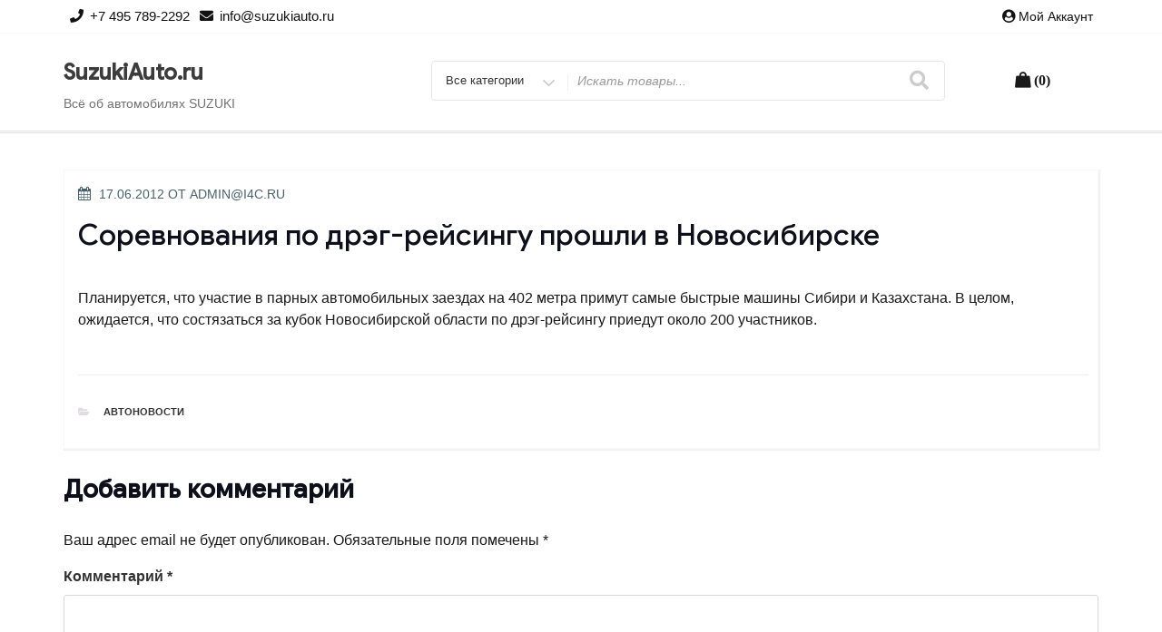

--- FILE ---
content_type: text/html; charset=UTF-8
request_url: https://suzukiauto.ru/avtonovosti/%D1%81%D0%BE%D1%80%D0%B5%D0%B2%D0%BD%D0%BE%D0%B2%D0%B0%D0%BD%D0%B8%D1%8F-%D0%BF%D0%BE-%D0%B4%D1%80%D1%8D%D0%B3-%D1%80%D0%B5%D0%B9%D1%81%D0%B8%D0%BD%D0%B3%D1%83-%D0%BF%D1%80%D0%BE%D1%88%D0%BB%D0%B8/
body_size: 43651
content:
<!DOCTYPE html>
<html lang="ru-RU" class="no-js">
<head>
<meta charset="UTF-8">
<meta name="viewport" content="width=device-width, initial-scale=1">
<link rel="profile" href="http://gmpg.org/xfn/11">
<script>(function(html){html.className = html.className.replace(/\bno-js\b/,'js')})(document.documentElement);</script>
<title>Соревнования по дрэг-рейсингу прошли в Новосибирске &#8211; SuzukiAuto.ru</title>
<meta name='robots' content='max-image-preview:large' />
	<style>img:is([sizes="auto" i], [sizes^="auto," i]) { contain-intrinsic-size: 3000px 1500px }</style>
	<link rel='dns-prefetch' href='//fonts.googleapis.com' />
<link href='https://fonts.gstatic.com' crossorigin rel='preconnect' />
<link rel="alternate" type="application/rss+xml" title="SuzukiAuto.ru &raquo; Лента" href="https://suzukiauto.ru/feed/" />
<link rel="alternate" type="application/rss+xml" title="SuzukiAuto.ru &raquo; Лента комментариев" href="https://suzukiauto.ru/comments/feed/" />
<link rel="alternate" type="application/rss+xml" title="SuzukiAuto.ru &raquo; Лента комментариев к &laquo;Соревнования по дрэг-рейсингу прошли в Новосибирске&raquo;" href="https://suzukiauto.ru/avtonovosti/%d1%81%d0%be%d1%80%d0%b5%d0%b2%d0%bd%d0%be%d0%b2%d0%b0%d0%bd%d0%b8%d1%8f-%d0%bf%d0%be-%d0%b4%d1%80%d1%8d%d0%b3-%d1%80%d0%b5%d0%b9%d1%81%d0%b8%d0%bd%d0%b3%d1%83-%d0%bf%d1%80%d0%be%d1%88%d0%bb%d0%b8/feed/" />
<script type="text/javascript">
/* <![CDATA[ */
window._wpemojiSettings = {"baseUrl":"https:\/\/s.w.org\/images\/core\/emoji\/15.0.3\/72x72\/","ext":".png","svgUrl":"https:\/\/s.w.org\/images\/core\/emoji\/15.0.3\/svg\/","svgExt":".svg","source":{"concatemoji":"https:\/\/suzukiauto.ru\/wp-includes\/js\/wp-emoji-release.min.js?ver=6.7.4"}};
/*! This file is auto-generated */
!function(i,n){var o,s,e;function c(e){try{var t={supportTests:e,timestamp:(new Date).valueOf()};sessionStorage.setItem(o,JSON.stringify(t))}catch(e){}}function p(e,t,n){e.clearRect(0,0,e.canvas.width,e.canvas.height),e.fillText(t,0,0);var t=new Uint32Array(e.getImageData(0,0,e.canvas.width,e.canvas.height).data),r=(e.clearRect(0,0,e.canvas.width,e.canvas.height),e.fillText(n,0,0),new Uint32Array(e.getImageData(0,0,e.canvas.width,e.canvas.height).data));return t.every(function(e,t){return e===r[t]})}function u(e,t,n){switch(t){case"flag":return n(e,"\ud83c\udff3\ufe0f\u200d\u26a7\ufe0f","\ud83c\udff3\ufe0f\u200b\u26a7\ufe0f")?!1:!n(e,"\ud83c\uddfa\ud83c\uddf3","\ud83c\uddfa\u200b\ud83c\uddf3")&&!n(e,"\ud83c\udff4\udb40\udc67\udb40\udc62\udb40\udc65\udb40\udc6e\udb40\udc67\udb40\udc7f","\ud83c\udff4\u200b\udb40\udc67\u200b\udb40\udc62\u200b\udb40\udc65\u200b\udb40\udc6e\u200b\udb40\udc67\u200b\udb40\udc7f");case"emoji":return!n(e,"\ud83d\udc26\u200d\u2b1b","\ud83d\udc26\u200b\u2b1b")}return!1}function f(e,t,n){var r="undefined"!=typeof WorkerGlobalScope&&self instanceof WorkerGlobalScope?new OffscreenCanvas(300,150):i.createElement("canvas"),a=r.getContext("2d",{willReadFrequently:!0}),o=(a.textBaseline="top",a.font="600 32px Arial",{});return e.forEach(function(e){o[e]=t(a,e,n)}),o}function t(e){var t=i.createElement("script");t.src=e,t.defer=!0,i.head.appendChild(t)}"undefined"!=typeof Promise&&(o="wpEmojiSettingsSupports",s=["flag","emoji"],n.supports={everything:!0,everythingExceptFlag:!0},e=new Promise(function(e){i.addEventListener("DOMContentLoaded",e,{once:!0})}),new Promise(function(t){var n=function(){try{var e=JSON.parse(sessionStorage.getItem(o));if("object"==typeof e&&"number"==typeof e.timestamp&&(new Date).valueOf()<e.timestamp+604800&&"object"==typeof e.supportTests)return e.supportTests}catch(e){}return null}();if(!n){if("undefined"!=typeof Worker&&"undefined"!=typeof OffscreenCanvas&&"undefined"!=typeof URL&&URL.createObjectURL&&"undefined"!=typeof Blob)try{var e="postMessage("+f.toString()+"("+[JSON.stringify(s),u.toString(),p.toString()].join(",")+"));",r=new Blob([e],{type:"text/javascript"}),a=new Worker(URL.createObjectURL(r),{name:"wpTestEmojiSupports"});return void(a.onmessage=function(e){c(n=e.data),a.terminate(),t(n)})}catch(e){}c(n=f(s,u,p))}t(n)}).then(function(e){for(var t in e)n.supports[t]=e[t],n.supports.everything=n.supports.everything&&n.supports[t],"flag"!==t&&(n.supports.everythingExceptFlag=n.supports.everythingExceptFlag&&n.supports[t]);n.supports.everythingExceptFlag=n.supports.everythingExceptFlag&&!n.supports.flag,n.DOMReady=!1,n.readyCallback=function(){n.DOMReady=!0}}).then(function(){return e}).then(function(){var e;n.supports.everything||(n.readyCallback(),(e=n.source||{}).concatemoji?t(e.concatemoji):e.wpemoji&&e.twemoji&&(t(e.twemoji),t(e.wpemoji)))}))}((window,document),window._wpemojiSettings);
/* ]]> */
</script>
<link rel='stylesheet' id='dashicons-css' href='https://suzukiauto.ru/wp-includes/css/dashicons.min.css?ver=6.7.4' type='text/css' media='all' />
<style id='wp-emoji-styles-inline-css' type='text/css'>

	img.wp-smiley, img.emoji {
		display: inline !important;
		border: none !important;
		box-shadow: none !important;
		height: 1em !important;
		width: 1em !important;
		margin: 0 0.07em !important;
		vertical-align: -0.1em !important;
		background: none !important;
		padding: 0 !important;
	}
</style>
<link rel='stylesheet' id='wp-block-library-css' href='https://suzukiauto.ru/wp-includes/css/dist/block-library/style.min.css?ver=6.7.4' type='text/css' media='all' />
<link rel='stylesheet' id='wc-blocks-vendors-style-css' href='https://suzukiauto.ru/wp-content/plugins/woocommerce/packages/woocommerce-blocks/build/wc-blocks-vendors-style.css?ver=6.9.0' type='text/css' media='all' />
<link rel='stylesheet' id='wc-blocks-style-css' href='https://suzukiauto.ru/wp-content/plugins/woocommerce/packages/woocommerce-blocks/build/wc-blocks-style.css?ver=6.9.0' type='text/css' media='all' />
<style id='classic-theme-styles-inline-css' type='text/css'>
/*! This file is auto-generated */
.wp-block-button__link{color:#fff;background-color:#32373c;border-radius:9999px;box-shadow:none;text-decoration:none;padding:calc(.667em + 2px) calc(1.333em + 2px);font-size:1.125em}.wp-block-file__button{background:#32373c;color:#fff;text-decoration:none}
</style>
<style id='global-styles-inline-css' type='text/css'>
:root{--wp--preset--aspect-ratio--square: 1;--wp--preset--aspect-ratio--4-3: 4/3;--wp--preset--aspect-ratio--3-4: 3/4;--wp--preset--aspect-ratio--3-2: 3/2;--wp--preset--aspect-ratio--2-3: 2/3;--wp--preset--aspect-ratio--16-9: 16/9;--wp--preset--aspect-ratio--9-16: 9/16;--wp--preset--color--black: #000000;--wp--preset--color--cyan-bluish-gray: #abb8c3;--wp--preset--color--white: #ffffff;--wp--preset--color--pale-pink: #f78da7;--wp--preset--color--vivid-red: #cf2e2e;--wp--preset--color--luminous-vivid-orange: #ff6900;--wp--preset--color--luminous-vivid-amber: #fcb900;--wp--preset--color--light-green-cyan: #7bdcb5;--wp--preset--color--vivid-green-cyan: #00d084;--wp--preset--color--pale-cyan-blue: #8ed1fc;--wp--preset--color--vivid-cyan-blue: #0693e3;--wp--preset--color--vivid-purple: #9b51e0;--wp--preset--gradient--vivid-cyan-blue-to-vivid-purple: linear-gradient(135deg,rgba(6,147,227,1) 0%,rgb(155,81,224) 100%);--wp--preset--gradient--light-green-cyan-to-vivid-green-cyan: linear-gradient(135deg,rgb(122,220,180) 0%,rgb(0,208,130) 100%);--wp--preset--gradient--luminous-vivid-amber-to-luminous-vivid-orange: linear-gradient(135deg,rgba(252,185,0,1) 0%,rgba(255,105,0,1) 100%);--wp--preset--gradient--luminous-vivid-orange-to-vivid-red: linear-gradient(135deg,rgba(255,105,0,1) 0%,rgb(207,46,46) 100%);--wp--preset--gradient--very-light-gray-to-cyan-bluish-gray: linear-gradient(135deg,rgb(238,238,238) 0%,rgb(169,184,195) 100%);--wp--preset--gradient--cool-to-warm-spectrum: linear-gradient(135deg,rgb(74,234,220) 0%,rgb(151,120,209) 20%,rgb(207,42,186) 40%,rgb(238,44,130) 60%,rgb(251,105,98) 80%,rgb(254,248,76) 100%);--wp--preset--gradient--blush-light-purple: linear-gradient(135deg,rgb(255,206,236) 0%,rgb(152,150,240) 100%);--wp--preset--gradient--blush-bordeaux: linear-gradient(135deg,rgb(254,205,165) 0%,rgb(254,45,45) 50%,rgb(107,0,62) 100%);--wp--preset--gradient--luminous-dusk: linear-gradient(135deg,rgb(255,203,112) 0%,rgb(199,81,192) 50%,rgb(65,88,208) 100%);--wp--preset--gradient--pale-ocean: linear-gradient(135deg,rgb(255,245,203) 0%,rgb(182,227,212) 50%,rgb(51,167,181) 100%);--wp--preset--gradient--electric-grass: linear-gradient(135deg,rgb(202,248,128) 0%,rgb(113,206,126) 100%);--wp--preset--gradient--midnight: linear-gradient(135deg,rgb(2,3,129) 0%,rgb(40,116,252) 100%);--wp--preset--font-size--small: 13px;--wp--preset--font-size--medium: 20px;--wp--preset--font-size--large: 36px;--wp--preset--font-size--x-large: 42px;--wp--preset--spacing--20: 0.44rem;--wp--preset--spacing--30: 0.67rem;--wp--preset--spacing--40: 1rem;--wp--preset--spacing--50: 1.5rem;--wp--preset--spacing--60: 2.25rem;--wp--preset--spacing--70: 3.38rem;--wp--preset--spacing--80: 5.06rem;--wp--preset--shadow--natural: 6px 6px 9px rgba(0, 0, 0, 0.2);--wp--preset--shadow--deep: 12px 12px 50px rgba(0, 0, 0, 0.4);--wp--preset--shadow--sharp: 6px 6px 0px rgba(0, 0, 0, 0.2);--wp--preset--shadow--outlined: 6px 6px 0px -3px rgba(255, 255, 255, 1), 6px 6px rgba(0, 0, 0, 1);--wp--preset--shadow--crisp: 6px 6px 0px rgba(0, 0, 0, 1);}:where(.is-layout-flex){gap: 0.5em;}:where(.is-layout-grid){gap: 0.5em;}body .is-layout-flex{display: flex;}.is-layout-flex{flex-wrap: wrap;align-items: center;}.is-layout-flex > :is(*, div){margin: 0;}body .is-layout-grid{display: grid;}.is-layout-grid > :is(*, div){margin: 0;}:where(.wp-block-columns.is-layout-flex){gap: 2em;}:where(.wp-block-columns.is-layout-grid){gap: 2em;}:where(.wp-block-post-template.is-layout-flex){gap: 1.25em;}:where(.wp-block-post-template.is-layout-grid){gap: 1.25em;}.has-black-color{color: var(--wp--preset--color--black) !important;}.has-cyan-bluish-gray-color{color: var(--wp--preset--color--cyan-bluish-gray) !important;}.has-white-color{color: var(--wp--preset--color--white) !important;}.has-pale-pink-color{color: var(--wp--preset--color--pale-pink) !important;}.has-vivid-red-color{color: var(--wp--preset--color--vivid-red) !important;}.has-luminous-vivid-orange-color{color: var(--wp--preset--color--luminous-vivid-orange) !important;}.has-luminous-vivid-amber-color{color: var(--wp--preset--color--luminous-vivid-amber) !important;}.has-light-green-cyan-color{color: var(--wp--preset--color--light-green-cyan) !important;}.has-vivid-green-cyan-color{color: var(--wp--preset--color--vivid-green-cyan) !important;}.has-pale-cyan-blue-color{color: var(--wp--preset--color--pale-cyan-blue) !important;}.has-vivid-cyan-blue-color{color: var(--wp--preset--color--vivid-cyan-blue) !important;}.has-vivid-purple-color{color: var(--wp--preset--color--vivid-purple) !important;}.has-black-background-color{background-color: var(--wp--preset--color--black) !important;}.has-cyan-bluish-gray-background-color{background-color: var(--wp--preset--color--cyan-bluish-gray) !important;}.has-white-background-color{background-color: var(--wp--preset--color--white) !important;}.has-pale-pink-background-color{background-color: var(--wp--preset--color--pale-pink) !important;}.has-vivid-red-background-color{background-color: var(--wp--preset--color--vivid-red) !important;}.has-luminous-vivid-orange-background-color{background-color: var(--wp--preset--color--luminous-vivid-orange) !important;}.has-luminous-vivid-amber-background-color{background-color: var(--wp--preset--color--luminous-vivid-amber) !important;}.has-light-green-cyan-background-color{background-color: var(--wp--preset--color--light-green-cyan) !important;}.has-vivid-green-cyan-background-color{background-color: var(--wp--preset--color--vivid-green-cyan) !important;}.has-pale-cyan-blue-background-color{background-color: var(--wp--preset--color--pale-cyan-blue) !important;}.has-vivid-cyan-blue-background-color{background-color: var(--wp--preset--color--vivid-cyan-blue) !important;}.has-vivid-purple-background-color{background-color: var(--wp--preset--color--vivid-purple) !important;}.has-black-border-color{border-color: var(--wp--preset--color--black) !important;}.has-cyan-bluish-gray-border-color{border-color: var(--wp--preset--color--cyan-bluish-gray) !important;}.has-white-border-color{border-color: var(--wp--preset--color--white) !important;}.has-pale-pink-border-color{border-color: var(--wp--preset--color--pale-pink) !important;}.has-vivid-red-border-color{border-color: var(--wp--preset--color--vivid-red) !important;}.has-luminous-vivid-orange-border-color{border-color: var(--wp--preset--color--luminous-vivid-orange) !important;}.has-luminous-vivid-amber-border-color{border-color: var(--wp--preset--color--luminous-vivid-amber) !important;}.has-light-green-cyan-border-color{border-color: var(--wp--preset--color--light-green-cyan) !important;}.has-vivid-green-cyan-border-color{border-color: var(--wp--preset--color--vivid-green-cyan) !important;}.has-pale-cyan-blue-border-color{border-color: var(--wp--preset--color--pale-cyan-blue) !important;}.has-vivid-cyan-blue-border-color{border-color: var(--wp--preset--color--vivid-cyan-blue) !important;}.has-vivid-purple-border-color{border-color: var(--wp--preset--color--vivid-purple) !important;}.has-vivid-cyan-blue-to-vivid-purple-gradient-background{background: var(--wp--preset--gradient--vivid-cyan-blue-to-vivid-purple) !important;}.has-light-green-cyan-to-vivid-green-cyan-gradient-background{background: var(--wp--preset--gradient--light-green-cyan-to-vivid-green-cyan) !important;}.has-luminous-vivid-amber-to-luminous-vivid-orange-gradient-background{background: var(--wp--preset--gradient--luminous-vivid-amber-to-luminous-vivid-orange) !important;}.has-luminous-vivid-orange-to-vivid-red-gradient-background{background: var(--wp--preset--gradient--luminous-vivid-orange-to-vivid-red) !important;}.has-very-light-gray-to-cyan-bluish-gray-gradient-background{background: var(--wp--preset--gradient--very-light-gray-to-cyan-bluish-gray) !important;}.has-cool-to-warm-spectrum-gradient-background{background: var(--wp--preset--gradient--cool-to-warm-spectrum) !important;}.has-blush-light-purple-gradient-background{background: var(--wp--preset--gradient--blush-light-purple) !important;}.has-blush-bordeaux-gradient-background{background: var(--wp--preset--gradient--blush-bordeaux) !important;}.has-luminous-dusk-gradient-background{background: var(--wp--preset--gradient--luminous-dusk) !important;}.has-pale-ocean-gradient-background{background: var(--wp--preset--gradient--pale-ocean) !important;}.has-electric-grass-gradient-background{background: var(--wp--preset--gradient--electric-grass) !important;}.has-midnight-gradient-background{background: var(--wp--preset--gradient--midnight) !important;}.has-small-font-size{font-size: var(--wp--preset--font-size--small) !important;}.has-medium-font-size{font-size: var(--wp--preset--font-size--medium) !important;}.has-large-font-size{font-size: var(--wp--preset--font-size--large) !important;}.has-x-large-font-size{font-size: var(--wp--preset--font-size--x-large) !important;}
:where(.wp-block-post-template.is-layout-flex){gap: 1.25em;}:where(.wp-block-post-template.is-layout-grid){gap: 1.25em;}
:where(.wp-block-columns.is-layout-flex){gap: 2em;}:where(.wp-block-columns.is-layout-grid){gap: 2em;}
:root :where(.wp-block-pullquote){font-size: 1.5em;line-height: 1.6;}
</style>
<link rel='stylesheet' id='woocommerce-layout-css' href='https://suzukiauto.ru/wp-content/plugins/woocommerce/assets/css/woocommerce-layout.css?ver=6.3.1' type='text/css' media='all' />
<link rel='stylesheet' id='woocommerce-smallscreen-css' href='https://suzukiauto.ru/wp-content/plugins/woocommerce/assets/css/woocommerce-smallscreen.css?ver=6.3.1' type='text/css' media='only screen and (max-width: 768px)' />
<link rel='stylesheet' id='woocommerce-general-css' href='https://suzukiauto.ru/wp-content/plugins/woocommerce/assets/css/woocommerce.css?ver=6.3.1' type='text/css' media='all' />
<style id='woocommerce-inline-inline-css' type='text/css'>
.woocommerce form .form-row .required { visibility: visible; }
</style>
<link rel='stylesheet' id='easy-storefront-parent-styles-css' href='https://suzukiauto.ru/wp-content/themes/new-york-business/style.css?ver=6.7.4' type='text/css' media='all' />
<link rel='stylesheet' id='easy-storefront-styles-css' href='https://suzukiauto.ru/wp-content/themes/easy-storefront/style.css?ver=6.7.4' type='text/css' media='all' />
<link rel='stylesheet' id='new-york-business-fonts-css' href='https://fonts.googleapis.com/css?family=Google+Sans%3A300%2C400%2C500%7CLora%3A300%2C400%2C500&#038;subset=latin%2Clatin-ext' type='text/css' media='all' />
<link rel='stylesheet' id='boostrap-css' href='https://suzukiauto.ru/wp-content/themes/new-york-business/css/bootstrap.css?ver=3.3.6' type='text/css' media='all' />
<link rel='stylesheet' id='new-york-business-style-css' href='https://suzukiauto.ru/wp-content/themes/easy-storefront/style.css?ver=6.7.4' type='text/css' media='all' />
<link rel='stylesheet' id='font-awesome-css' href='https://suzukiauto.ru/wp-content/themes/new-york-business/fonts/font-awesome/css/font-awesome.css?ver=4.7' type='text/css' media='all' />
<link rel='stylesheet' id='dokan-style-css' href='https://suzukiauto.ru/wp-content/plugins/dokan-lite/assets/css/style.css?ver=1647225696' type='text/css' media='all' />
<link rel='stylesheet' id='dokan-fontawesome-css' href='https://suzukiauto.ru/wp-content/plugins/dokan-lite/assets/vendors/font-awesome/font-awesome.min.css?ver=3.4.0' type='text/css' media='all' />
<link rel='stylesheet' id='__EPYT__style-css' href='https://suzukiauto.ru/wp-content/plugins/youtube-embed-plus/styles/ytprefs.min.css?ver=14.1' type='text/css' media='all' />
<style id='__EPYT__style-inline-css' type='text/css'>

                .epyt-gallery-thumb {
                        width: 33.333%;
                }
                
</style>
<script type="text/javascript" src="https://suzukiauto.ru/wp-includes/js/jquery/jquery.min.js?ver=3.7.1" id="jquery-core-js"></script>
<script type="text/javascript" src="https://suzukiauto.ru/wp-includes/js/jquery/jquery-migrate.min.js?ver=3.4.1" id="jquery-migrate-js"></script>
<script type="text/javascript" src="https://suzukiauto.ru/wp-content/plugins/dokan-lite/assets/vendors/magnific/jquery.magnific-popup.min.js?ver=3.4.0" id="dokan-popup-js"></script>
<script type="text/javascript" id="dokan-i18n-jed-js-extra">
/* <![CDATA[ */
var dokan = {"ajaxurl":"https:\/\/suzukiauto.ru\/wp-admin\/admin-ajax.php","nonce":"8df98ef2b2","ajax_loader":"https:\/\/suzukiauto.ru\/wp-content\/plugins\/dokan-lite\/assets\/images\/ajax-loader.gif","seller":{"available":"\u0414\u043e\u0441\u0442\u0443\u043f\u043d\u043e","notAvailable":"\u041d\u0435 \u0434\u043e\u0441\u0442\u0443\u043f\u043d\u043e"},"delete_confirm":"\u0412\u044b \u0443\u0432\u0435\u0440\u0435\u043d\u043d\u044b?","wrong_message":"\u0427\u0442\u043e-\u0442\u043e \u043f\u043e\u0448\u043b\u043e \u043d\u0435 \u0442\u0430\u043a. \u041f\u043e\u0436\u0430\u043b\u0443\u0439\u0441\u0442\u0430, \u043f\u043e\u043f\u0440\u043e\u0431\u0443\u0439\u0442\u0435 \u0435\u0449\u0435 \u0440\u0430\u0437.","vendor_percentage":"99","commission_type":"percentage","rounding_precision":"6","mon_decimal_point":",","product_types":["simple"],"loading_img":"https:\/\/suzukiauto.ru\/wp-content\/plugins\/dokan-lite\/assets\/images\/loading.gif","store_product_search_nonce":"4de1fdc886","i18n_download_permission":"Are you sure you want to revoke access to this download?","i18n_download_access":"Could not grant access - the user may already have permission for this file or billing email is not set. Ensure the billing email is set, and the order has been saved.","maximum_tags_select_length":"-1","rest":{"root":"https:\/\/suzukiauto.ru\/wp-json\/","nonce":"e0b1359705","version":"dokan\/v1"},"api":null,"libs":[],"routeComponents":{"default":null},"routes":[],"urls":{"assetsUrl":"https:\/\/suzukiauto.ru\/wp-content\/plugins\/dokan-lite\/assets"}};
/* ]]> */
</script>
<script type="text/javascript" src="https://suzukiauto.ru/wp-content/plugins/dokan-lite/assets/vendors/i18n/jed.js?ver=3.4.0" id="dokan-i18n-jed-js"></script>
<script type="text/javascript" src="https://suzukiauto.ru/wp-content/plugins/dokan-lite/assets/vendors/sweetalert2/sweetalert2.all.min.js?ver=1647225696" id="dokan-sweetalert2-js"></script>
<script type="text/javascript" id="dokan-util-helper-js-extra">
/* <![CDATA[ */
var dokan_helper = {"i18n_date_format":"d.m.Y","i18n_time_format":"g:i a"};
/* ]]> */
</script>
<script type="text/javascript" src="https://suzukiauto.ru/wp-content/plugins/dokan-lite/assets/js/helper.js?ver=1647225696" id="dokan-util-helper-js"></script>
<!--[if lt IE 9]>
<script type="text/javascript" src="https://suzukiauto.ru/wp-content/themes/new-york-business/js/html5.js?ver=3.7.3" id="html5-js"></script>
<![endif]-->
<script type="text/javascript" src="https://suzukiauto.ru/wp-content/themes/new-york-business/js/scrollTop.js?ver=2.1.2" id="new-york-business-scroll-top-js"></script>
<script type="text/javascript" id="__ytprefs__-js-extra">
/* <![CDATA[ */
var _EPYT_ = {"ajaxurl":"https:\/\/suzukiauto.ru\/wp-admin\/admin-ajax.php","security":"4143643072","gallery_scrolloffset":"20","eppathtoscripts":"https:\/\/suzukiauto.ru\/wp-content\/plugins\/youtube-embed-plus\/scripts\/","eppath":"https:\/\/suzukiauto.ru\/wp-content\/plugins\/youtube-embed-plus\/","epresponsiveselector":"[\"iframe.__youtube_prefs_widget__\"]","epdovol":"1","version":"14.1","evselector":"iframe.__youtube_prefs__[src], iframe[src*=\"youtube.com\/embed\/\"], iframe[src*=\"youtube-nocookie.com\/embed\/\"]","ajax_compat":"","ytapi_load":"light","pause_others":"","stopMobileBuffer":"1","not_live_on_channel":"","vi_active":"","vi_js_posttypes":[]};
/* ]]> */
</script>
<script type="text/javascript" src="https://suzukiauto.ru/wp-content/plugins/youtube-embed-plus/scripts/ytprefs.min.js?ver=14.1" id="__ytprefs__-js"></script>
<link rel="https://api.w.org/" href="https://suzukiauto.ru/wp-json/" /><link rel="alternate" title="JSON" type="application/json" href="https://suzukiauto.ru/wp-json/wp/v2/posts/1718" /><link rel="EditURI" type="application/rsd+xml" title="RSD" href="https://suzukiauto.ru/xmlrpc.php?rsd" />
<meta name="generator" content="WordPress 6.7.4" />
<meta name="generator" content="WooCommerce 6.3.1" />
<link rel="canonical" href="https://suzukiauto.ru/avtonovosti/%d1%81%d0%be%d1%80%d0%b5%d0%b2%d0%bd%d0%be%d0%b2%d0%b0%d0%bd%d0%b8%d1%8f-%d0%bf%d0%be-%d0%b4%d1%80%d1%8d%d0%b3-%d1%80%d0%b5%d0%b9%d1%81%d0%b8%d0%bd%d0%b3%d1%83-%d0%bf%d1%80%d0%be%d1%88%d0%bb%d0%b8/" />
<link rel='shortlink' href='https://suzukiauto.ru/?p=1718' />
<link rel="alternate" title="oEmbed (JSON)" type="application/json+oembed" href="https://suzukiauto.ru/wp-json/oembed/1.0/embed?url=https%3A%2F%2Fsuzukiauto.ru%2Favtonovosti%2F%25d1%2581%25d0%25be%25d1%2580%25d0%25b5%25d0%25b2%25d0%25bd%25d0%25be%25d0%25b2%25d0%25b0%25d0%25bd%25d0%25b8%25d1%258f-%25d0%25bf%25d0%25be-%25d0%25b4%25d1%2580%25d1%258d%25d0%25b3-%25d1%2580%25d0%25b5%25d0%25b9%25d1%2581%25d0%25b8%25d0%25bd%25d0%25b3%25d1%2583-%25d0%25bf%25d1%2580%25d0%25be%25d1%2588%25d0%25bb%25d0%25b8%2F" />
<link rel="alternate" title="oEmbed (XML)" type="text/xml+oembed" href="https://suzukiauto.ru/wp-json/oembed/1.0/embed?url=https%3A%2F%2Fsuzukiauto.ru%2Favtonovosti%2F%25d1%2581%25d0%25be%25d1%2580%25d0%25b5%25d0%25b2%25d0%25bd%25d0%25be%25d0%25b2%25d0%25b0%25d0%25bd%25d0%25b8%25d1%258f-%25d0%25bf%25d0%25be-%25d0%25b4%25d1%2580%25d1%258d%25d0%25b3-%25d1%2580%25d0%25b5%25d0%25b9%25d1%2581%25d0%25b8%25d0%25bd%25d0%25b3%25d1%2583-%25d0%25bf%25d1%2580%25d0%25be%25d1%2588%25d0%25bb%25d0%25b8%2F&#038;format=xml" />
		<style type="text/css" id="custom-fonts" >
			
	
	.site-header-background {
		background-color:#ffffff;
	}
	
	h1, h2, h3, h4, h5, h6,
	.start-button,
	.testimonial-title,
	#main_Carousel .slider-title,
	.site-title a,
	.sub-header .title {
		font-family:"Google Sans",sans serif;
	}
	
	html {
		font-family:"Lora",sans serif;
	}
	
	.main-navigation {
		font-family:"Google Sans",sans serif;
	}
	
	.site-title, .custom-fonts .testimonial-title {
		font-family:"Google Sans",sans serif;
	}
	
	#main_Carousel .slider-title {
		font-family:"Google Sans",sans serif;
	}

			</style>
		<style type="text/css" id="custom-footer-colors" >
		
	
	.footer-foreground {}
	.footer-foreground .widget-title, 
	.footer-foreground a, 
	.footer-foreground p, 
	.footer-foreground td,
	.footer-foreground th,
	.footer-foreground caption,
	.footer-foreground li,
	.footer-foreground h1,
	.footer-foreground h2,
	.footer-foreground h3,
	.footer-foreground h4,
	.footer-foreground h5,
	.footer-foreground h6,
	.footer-foreground .site-info a
	{
	  color:#191919;
	}
	
	.footer-foreground #today {
		font-weight: 600;	
		background-color: #3ba0f4;	
		padding: 5px;
	}
	
	.footer-foreground a:hover, 
	.footer-foreground a:active {
		color:#ccc ;
	}
	
		</style>
	<noscript><style>.woocommerce-product-gallery{ opacity: 1 !important; }</style></noscript>
	<style type="text/css">.recentcomments a{display:inline !important;padding:0 !important;margin:0 !important;}</style><link rel="icon" href="https://suzukiauto.ru/wp-content/uploads/2021/03/cropped-logo-32x32.png" sizes="32x32" />
<link rel="icon" href="https://suzukiauto.ru/wp-content/uploads/2021/03/cropped-logo-192x192.png" sizes="192x192" />
<link rel="apple-touch-icon" href="https://suzukiauto.ru/wp-content/uploads/2021/03/cropped-logo-180x180.png" />
<meta name="msapplication-TileImage" content="https://suzukiauto.ru/wp-content/uploads/2021/03/cropped-logo-270x270.png" />
</head>
<body class="post-template-default single single-post postid-1718 single-format-standard theme-new-york-business woocommerce-no-js has-header-image dokan-theme-new-york-business" >
<!-- link to site content -->
<a class="skip-link screen-reader-text " href="#content">Перейти к содержимому</a>


<!-- The Search Modal Dialog -->
<div id="myModal" class="modal" aria-hidden="true" tabindex="-1" role="dialog">
  <!-- Modal content -->
  <div class="modal-content">
    <span id="search-close" class="close" tabindex="0">&times;</span>
	<br/> <br/>
    

<form role="search" method="get" class="search-form" action="https://suzukiauto.ru/">
	<label for="search-form-697eadd787889">
		<span class="screen-reader-text">Поиск :</span>
	</label>
	<input type="search" id="main-search-form" class="search-field" placeholder="Поиск и помощь" value="" name="s"  />
	<button type="submit" class="search-submit"><span class="fa icon fa-search" aria-hidden=&quot;true&quot; role="img"> <use href="#icon-search" xlink:href="#icon-search"></use> </span><span class="screen-reader-text">Поиск</span></button>
</form>
	<br/> 
  </div>
</div><!-- end search model-->

<div id="page" class="site">

<header id="masthead" class="site-header site-header-background " role="banner" >

	<!-- start of mini header -->
		      
			<div class="mini-header hidden-xs">
				<div class="container vertical-center">
					
						<div id="mini-header-contacts" class="col-md-8 col-sm-8 lr-clear-padding" >
						 
							<ul class="contact-list-top">
												  
								<li><i class="fa fa-phone contact-margin"></i><span class="contact-margin">+7 495 789-2292</span></li>
																						<li class="contact-margin"><i class="fa fa-envelope" ></i><a href="mailto:info@suzukiauto.ru"><span class="contact-margin">info@suzukiauto.ru</span></a></li>
																																			
							</ul>
						 
						</div>
						<div class="col-md-4 col-sm-4 lr-clear-padding">			
							<ul class="mimi-header-social-icon pull-right animate fadeInRight" >
								<li class="login-register"><i class="fa fa-user-circle"></i>&nbsp;</a></li><a class="login-register" href="https://suzukiauto.ru/my-account">Мой аккаунт</a>  &nbsp;</li>  					
																																							</ul>
						</div>	
					
				</div>	
			</div>
				
	 <!-- .end of contacts mini header -->

<!--start of site branding search-->
<div class="container ">
	<div class="vertical-center">
	
		<div class="col-md-4 col-sm-4 col-xs-12 site-branding" >
		
		  		  
		  <div class="site-branding-text">
						<p class="site-title"><a href="https://suzukiauto.ru/" rel="home">
			  SuzukiAuto.ru			  </a></p>
									<p class="site-description">Всё об автомобилях SUZUKI</p>
					  </div>
		</div>
		<!-- .end of site-branding -->
		
		<div class="col-sm-8 col-xs-12 vertical-center"><!--  menu, search -->
		
				
		<div class="col-md-12 col-lg-12 col-sm-12 col-xs-12 header-search-form">
				
<div id="search-category">
<form class="search-box" action="https://suzukiauto.ru/" method="get">
	<div class="search-cat">
		<select class="category-items" name="product_cat" tabindex="0">
			<option value="0">Все категории</option>
					</select>
	</div>
  <label class="screen-reader-text" for="woocommerce-product-search-field">Искать</label>
  <input type="search" name="s" id="text-search" value="" placeholder="Искать товары...">
  <button id="btn-search-category" type="submit"><span class="fa icon fa-search"></span></button>
  <input type="hidden" name="post_type" value="product">
</form>
</div>

 
		</div>
		
	 	<div class="col-md-3 col-sm-3 col-xs-12 site-branding" >	 	
				<div id="cart-wishlist-container">
					<table align="center">
					<tr>
					<td>
					   
					</td>
					<td>
					  <div id="cart-top" class="cart-top">
						<div class="cart-container">
						      <a class="cart-contents" href="https://suzukiauto.ru/cart/" title="Просмотр Корзины">
	<span class="cart-contents-count fa fa-shopping-bag">&nbsp;(0)</span>
    </a> 
    						</div>
					  </div>
					</td>
					</tr>
					</table>
				</div>
	 	</div>
		
	
		 
		 
	</div><!-- .menu, search -->
	
   </div> <!-- .end of woocommerce layout -->
   
</div>
<!-- .end of site-branding, search -->
	 
	  
<div id="sticky-nav" class="woocommerce-layout" > <!--start of navigation-->
	<div class="container">
	<div class="row vertical-center">
		<!-- start of navigation menu -->
		<div class="col-sm-12 col-lg-12 col-xs-12 woocommerce-layout">
					</div>
		<!-- end of navigation menu -->
	</div>
	</div>
<!-- .container -->
</div>
  
</header><!-- #masthead -->


<div id="scroll-cart" class="topcorner">
	<ul>
					
		<li class="my-cart">    <a class="cart-contents" href="https://suzukiauto.ru/cart/" title="Просмотр Корзины">
	<span class="cart-contents-count fa fa-shopping-bag">&nbsp;(0)</span>
    </a> 
    </li>
		<li><a class="login-register"  href="https://suzukiauto.ru/my-account"><i class="fa fa-user-circle">&nbsp;</i></a></li>
		
	</ul>
</div>

<div id="content">
	 

<div class="container background" >
  <div class="row">
				 
	<div id="primary" class="col-sm-12 col-lg-12 col-xs-12  content-area">
		<main id="main" class="site-main" role="main">

			
<article id="post-1718" class="post-1718 post type-post status-publish format-standard hentry category-avtonovosti">
		
	<header class="entry-header">
		<div class="entry-meta"><span class="posted-on"><span class="screen-reader-text">Опубликовано</span> <a href="https://suzukiauto.ru/avtonovosti/%d1%81%d0%be%d1%80%d0%b5%d0%b2%d0%bd%d0%be%d0%b2%d0%b0%d0%bd%d0%b8%d1%8f-%d0%bf%d0%be-%d0%b4%d1%80%d1%8d%d0%b3-%d1%80%d0%b5%d0%b9%d1%81%d0%b8%d0%bd%d0%b3%d1%83-%d0%bf%d1%80%d0%be%d1%88%d0%bb%d0%b8/" rel="bookmark"><time class="entry-date published" datetime="2012-06-17T12:09:04+00:00">17.06.2012</time><time class="updated" datetime="2012-12-27T20:48:37+00:00">27.12.2012</time></a></span><span class="byline"> От <span class="author vcard"><a class="url fn n" href="https://suzukiauto.ru/author/admini4c-ru/">admin@i4c.ru</a></span></span></div><!-- .entry-meta --><h1 class="entry-title">Соревнования по дрэг-рейсингу прошли в Новосибирске</h1>	</header><!-- .entry-header -->	
	
				

	<div class="entry-container">

	
	<div class="entry-content">
		<p>Планируется, что участие в парных автомобильных заездах на 402 метра примут самые быстрые машины Сибири и Казахстана. В целом, ожидается, что состязаться за кубок Новосибирской области по дрэг-рейсингу приедут около 200 участников. </p>
	</div><!-- .entry-content -->
	</div>

	<footer class="entry-footer"><span class="cat-tags-links"><span class="cat-links"><span class="fa icon fa-folder-open" aria-hidden=&quot;true&quot; role="img"> <use href="#icon-folder-open" xlink:href="#icon-folder-open"></use> </span><span class="screen-reader-text">Рубрики</span><a href="https://suzukiauto.ru/catalogs/avtonovosti/" rel="category tag">Автоновости</a></span></span></footer> <!-- .entry-footer -->
</article><!-- #post-## -->

<div id="comments" class="comments-area">

		<div id="respond" class="comment-respond">
		<h3 id="reply-title" class="comment-reply-title">Добавить комментарий <small><a rel="nofollow" id="cancel-comment-reply-link" href="/avtonovosti/%D1%81%D0%BE%D1%80%D0%B5%D0%B2%D0%BD%D0%BE%D0%B2%D0%B0%D0%BD%D0%B8%D1%8F-%D0%BF%D0%BE-%D0%B4%D1%80%D1%8D%D0%B3-%D1%80%D0%B5%D0%B9%D1%81%D0%B8%D0%BD%D0%B3%D1%83-%D0%BF%D1%80%D0%BE%D1%88%D0%BB%D0%B8/#respond" style="display:none;">Отменить ответ</a></small></h3><form action="https://suzukiauto.ru/wp-comments-post.php" method="post" id="commentform" class="comment-form" novalidate><p class="comment-notes"><span id="email-notes">Ваш адрес email не будет опубликован.</span> <span class="required-field-message">Обязательные поля помечены <span class="required">*</span></span></p><p class="comment-form-comment"><label for="comment">Комментарий <span class="required">*</span></label> <textarea id="comment" name="comment" cols="45" rows="8" maxlength="65525" required></textarea></p><p class="comment-form-author"><label for="author">Имя <span class="required">*</span></label> <input id="author" name="author" type="text" value="" size="30" maxlength="245" autocomplete="name" required /></p>
<p class="comment-form-email"><label for="email">Email <span class="required">*</span></label> <input id="email" name="email" type="email" value="" size="30" maxlength="100" aria-describedby="email-notes" autocomplete="email" required /></p>
<p class="comment-form-url"><label for="url">Сайт</label> <input id="url" name="url" type="url" value="" size="30" maxlength="200" autocomplete="url" /></p>
<p class="comment-form-cookies-consent"><input id="wp-comment-cookies-consent" name="wp-comment-cookies-consent" type="checkbox" value="yes" /> <label for="wp-comment-cookies-consent">Сохранить моё имя, email и адрес сайта в этом браузере для последующих моих комментариев.</label></p>
<p class="form-submit"><input name="submit" type="submit" id="submit" class="submit" value="Отправить комментарий" /> <input type='hidden' name='comment_post_ID' value='1718' id='comment_post_ID' />
<input type='hidden' name='comment_parent' id='comment_parent' value='0' />
</p><p style="display: none;"><input type="hidden" id="akismet_comment_nonce" name="akismet_comment_nonce" value="39baf1c0b7" /></p><p style="display: none !important;"><label>&#916;<textarea name="ak_hp_textarea" cols="45" rows="8" maxlength="100"></textarea></label><input type="hidden" id="ak_js_1" name="ak_js" value="86"/><script>document.getElementById( "ak_js_1" ).setAttribute( "value", ( new Date() ).getTime() );</script></p></form>	</div><!-- #respond -->
	
</div><!-- #comments -->

	<nav class="navigation post-navigation" aria-label="Записи">
		<h2 class="screen-reader-text">Навигация по записям</h2>
		<div class="nav-links"><div class="nav-previous"><a href="https://suzukiauto.ru/avtonovosti/%d0%be%d0%bf%d0%be%d1%80%d1%8b-%d1%80%d1%83%d0%b4%d0%bd%d0%b5%d0%b2%d1%81%d0%ba%d0%be%d0%b3%d0%be-%d0%bc%d0%be%d1%81%d1%82%d0%b0-%d0%be%d1%82%d1%80%d0%b5%d0%bc%d0%be%d0%bd%d1%82%d0%b8%d1%80%d0%be/" rel="prev"><span class="screen-reader-text">Предыдущая запись</span><span aria-hidden="true" class="nav-subtitle">Предыдущий</span> <span class="nav-title"><span><i class="fa fa-arrow-left" aria-hidden="true" ></i><span class="nav-title nav-margin-left" >Опоры Рудневского моста отремонтированы</span></a></div><div class="nav-next"><a href="https://suzukiauto.ru/avtonovosti/%d0%b4%d0%b8%d0%b7%d0%b5%d0%bb%d1%8c%d0%bd%d1%8b%d0%b5-%d0%b2%d1%8b%d1%85%d0%bb%d0%be%d0%bf%d1%8b-%d0%bc%d0%be%d0%b3%d1%83%d1%82-%d0%b2%d1%8b%d0%b7%d1%8b%d0%b2%d0%b0%d1%82%d1%8c-%d1%80%d0%b0%d0%ba/" rel="next"><span class="screen-reader-text">Следующая запись</span><span aria-hidden="true" class="nav-subtitle">Далее</span> <span class="nav-title">Дизельные выхлопы могут вызывать рак<span class="nav-margin-right"></span><i class="fa fa-arrow-right" aria-hidden="true"></i></span></a></div></div>
	</nav>
		</main><!-- #main -->
	</div><!-- #primary -->
						<div class="col-md-4 col-sm-4  col-xs-12 floateright hide-content"> 
						</div>
				
 </div>	
</div><!-- .container -->

</div> <!--end of content div-->

<footer id="colophon" role="contentinfo" class="site-footer   footer-foreground" style="background:#fdfdfd;">
  <div class="footer-section  footer-foreground" >
    <div class="container">
	<!--widgets area-->
	<aside class="widget-area" role="complementary" aria-label="Подвал ">
			</aside><!-- .widget-area -->
	
	<div class="row">
	
      <div class="col-md-12">
	  
        <center>
          <ul id="footer-social" class="header-social-icon animate fadeInRight" >
                                                				
          </ul>
        </center>
      </div>
	  
	  </div> 
	  
	  <div class="row">	  
	  <div class="vertical-center footer-bottom-section">
	  
		<!-- bottom footer -->
		<div class="col-md-6 site-info">
		  <p align="center" style="color:#fff;" > <a href="http://www.ceylonthemes.com"> Easy Storefront Theme </a> </p>
		</div>
		<!-- end of bottom footer -->
	  
		  <div class="col-md-6 bottom-menu">
			<center>         
				<div id="footer-menu" class="menu"><ul>
<li class="page_item page-item-114616"><a href="https://suzukiauto.ru/store-listing/">Заказы</a></li>
<li class="page_item page-item-114615"><a href="https://suzukiauto.ru/dashboard/">Консоль</a></li>
<li class="page_item page-item-114612"><a href="https://suzukiauto.ru/cart/">Корзина</a></li>
<li class="page_item page-item-114611"><a href="https://suzukiauto.ru/shop/">Магазин</a></li>
<li class="page_item page-item-114617"><a href="https://suzukiauto.ru/my-orders/">Мои заказы</a></li>
<li class="page_item page-item-114614"><a href="https://suzukiauto.ru/my-account/">Мой аккаунт</a></li>
<li class="page_item page-item-6"><a href="https://suzukiauto.ru/o-proekte/">О проекте</a></li>
<li class="page_item page-item-114613"><a href="https://suzukiauto.ru/checkout/">Оформление заказа</a></li>
</ul></div>
			</center>
		  </div>
		</div>
	</div>			
	
	</div><!-- .container -->
	
  </div>
  <a id="scroll-btn" href="#" class="scroll-top"><i class="fa fa-angle-double-up"></i></a>
</footer>
<!-- #colophon -->

<!-- Yandex.Metrika counter --><script src="//mc.yandex.ru/metrika/watch.js" type="text/javascript"></script><script type="text/javascript">try { var yaCounter14169310 = new Ya.Metrika({id:14169310});} catch(e) { }</script><noscript><div><img src="//mc.yandex.ru/watch/14169310" style="position:absolute; left:-9999px;" alt="" /></div></noscript><!-- /Yandex.Metrika counter -->
	<script type="text/javascript">
		(function () {
			var c = document.body.className;
			c = c.replace(/woocommerce-no-js/, 'woocommerce-js');
			document.body.className = c;
		})();
	</script>
	<script type="text/javascript" src="https://suzukiauto.ru/wp-content/plugins/woocommerce/assets/js/jquery-blockui/jquery.blockUI.min.js?ver=2.7.0-wc.6.3.1" id="jquery-blockui-js"></script>
<script type="text/javascript" id="wc-add-to-cart-js-extra">
/* <![CDATA[ */
var wc_add_to_cart_params = {"ajax_url":"\/wp-admin\/admin-ajax.php","wc_ajax_url":"\/?wc-ajax=%%endpoint%%","i18n_view_cart":"View cart","cart_url":"https:\/\/suzukiauto.ru\/cart\/","is_cart":"","cart_redirect_after_add":"no"};
/* ]]> */
</script>
<script type="text/javascript" src="https://suzukiauto.ru/wp-content/plugins/woocommerce/assets/js/frontend/add-to-cart.min.js?ver=6.3.1" id="wc-add-to-cart-js"></script>
<script type="text/javascript" src="https://suzukiauto.ru/wp-content/plugins/woocommerce/assets/js/js-cookie/js.cookie.min.js?ver=2.1.4-wc.6.3.1" id="js-cookie-js"></script>
<script type="text/javascript" id="woocommerce-js-extra">
/* <![CDATA[ */
var woocommerce_params = {"ajax_url":"\/wp-admin\/admin-ajax.php","wc_ajax_url":"\/?wc-ajax=%%endpoint%%"};
/* ]]> */
</script>
<script type="text/javascript" src="https://suzukiauto.ru/wp-content/plugins/woocommerce/assets/js/frontend/woocommerce.min.js?ver=6.3.1" id="woocommerce-js"></script>
<script type="text/javascript" id="wc-cart-fragments-js-extra">
/* <![CDATA[ */
var wc_cart_fragments_params = {"ajax_url":"\/wp-admin\/admin-ajax.php","wc_ajax_url":"\/?wc-ajax=%%endpoint%%","cart_hash_key":"wc_cart_hash_391e76a51debc9b5354535afc6885e6a","fragment_name":"wc_fragments_391e76a51debc9b5354535afc6885e6a","request_timeout":"5000"};
/* ]]> */
</script>
<script type="text/javascript" src="https://suzukiauto.ru/wp-content/plugins/woocommerce/assets/js/frontend/cart-fragments.min.js?ver=6.3.1" id="wc-cart-fragments-js"></script>
<script type="text/javascript" id="new-york-business-skip-link-focus-fix-js-extra">
/* <![CDATA[ */
var newYorkBusinessScreenReaderText = {"quote":"<span class=\"fa icon fa-quote-right\" aria-hidden=\"true\" role=\"img\"> <use href=\"#icon-quote-right\" xlink:href=\"#icon-quote-right\"><\/use> <\/span>"};
/* ]]> */
</script>
<script type="text/javascript" src="https://suzukiauto.ru/wp-content/themes/new-york-business/js/skip-link-focus-fix.js?ver=1.0" id="new-york-business-skip-link-focus-fix-js"></script>
<script type="text/javascript" src="https://suzukiauto.ru/wp-content/themes/new-york-business/js/bootstrap.min.js?ver=3.3.7" id="boostrap-js"></script>
<script type="text/javascript" src="https://suzukiauto.ru/wp-includes/js/comment-reply.min.js?ver=6.7.4" id="comment-reply-js" async="async" data-wp-strategy="async"></script>
<script type="text/javascript" src="https://suzukiauto.ru/wp-content/plugins/dokan-lite/assets/js/login-form-popup.js?ver=1647225696" id="dokan-login-form-popup-js"></script>
<script type="text/javascript" src="https://suzukiauto.ru/wp-content/plugins/youtube-embed-plus/scripts/fitvids.min.js?ver=14.1" id="__ytprefsfitvids__-js"></script>
</body>
</html>
